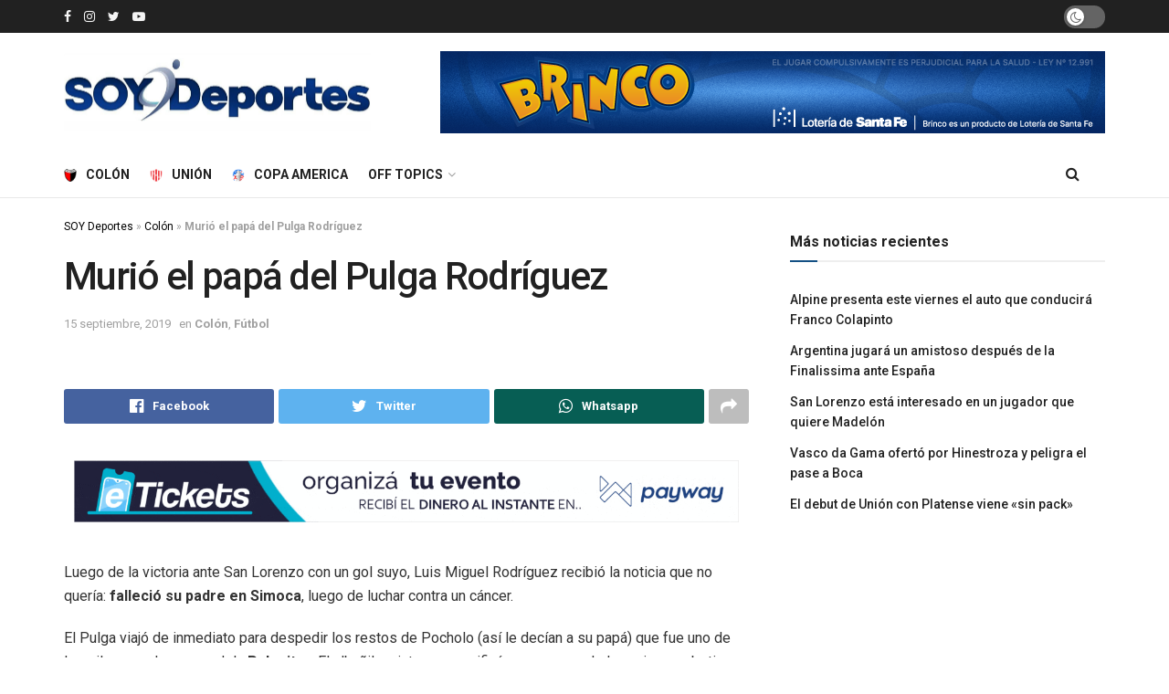

--- FILE ---
content_type: text/html; charset=utf-8
request_url: https://www.google.com/recaptcha/api2/aframe
body_size: 138
content:
<!DOCTYPE HTML><html><head><meta http-equiv="content-type" content="text/html; charset=UTF-8"></head><body><script nonce="jYrCx1i2j2zT32FAaEhW1A">/** Anti-fraud and anti-abuse applications only. See google.com/recaptcha */ try{var clients={'sodar':'https://pagead2.googlesyndication.com/pagead/sodar?'};window.addEventListener("message",function(a){try{if(a.source===window.parent){var b=JSON.parse(a.data);var c=clients[b['id']];if(c){var d=document.createElement('img');d.src=c+b['params']+'&rc='+(localStorage.getItem("rc::a")?sessionStorage.getItem("rc::b"):"");window.document.body.appendChild(d);sessionStorage.setItem("rc::e",parseInt(sessionStorage.getItem("rc::e")||0)+1);localStorage.setItem("rc::h",'1768884773787');}}}catch(b){}});window.parent.postMessage("_grecaptcha_ready", "*");}catch(b){}</script></body></html>